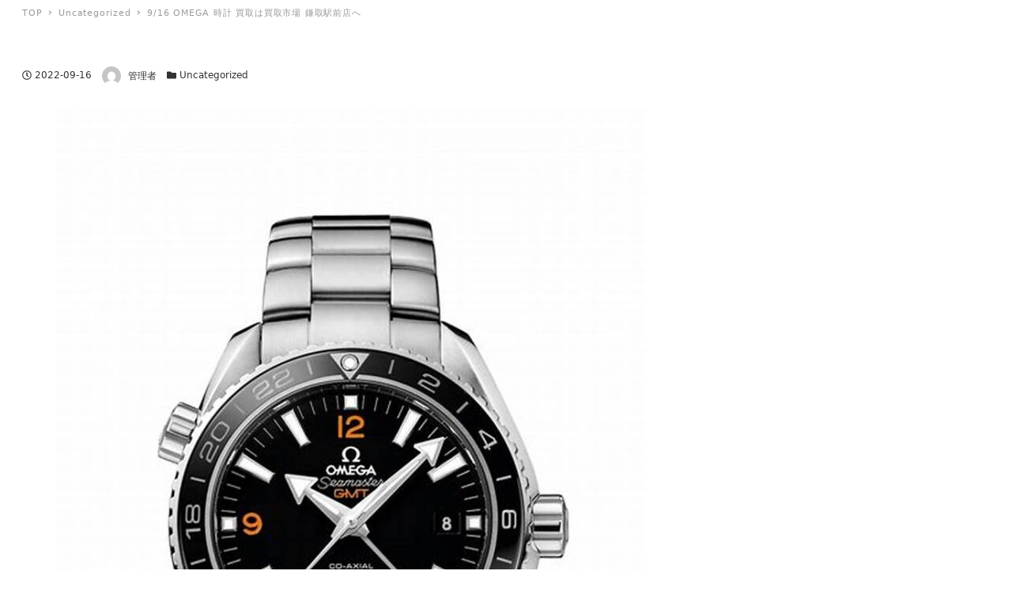

--- FILE ---
content_type: text/css
request_url: https://kaitoriichiba.com/wp-content/themes/snow-monkey/vendor/inc2734/wp-like-me-box/src/assets/css/wp-like-me-box.min.css?ver=1615181381
body_size: 842
content:
.wp-like-me-box{display:flex;background-color:#111}.wp-like-me-box__figure{flex:none;background-size:cover;background-position:50% 50%;background-repeat:no-repeat;width:40%}@media (min-width:40em){.wp-like-me-box__figure{width:50%}}.wp-like-me-box__figure>*{vertical-align:top;margin-top:.25rem}.wp-like-me-box__body{flex:1;display:flex;flex-direction:row;justify-content:space-between;flex-wrap:wrap;text-align:center;padding:1rem}@media (min-width:40em){.wp-like-me-box__body{padding:1.5rem}}.wp-like-me-box__body>*{flex:1 0 100%}.wp-like-me-box__title{margin:0 0 1rem;font-size:12px;line-height:1.33333;color:#fff;font-weight:700}@media (min-width:40em){.wp-like-me-box__title{margin:0 0 1.5rem;font-size:24px}}.wp-like-me-box__like{display:inline-block;line-height:1;vertical-align:top}.wp-like-me-box__lead{margin:1rem 0 0;font-size:11px;line-height:1.5;color:#ccc}@media (min-width:40em){.wp-like-me-box__lead{margin:1.5rem 0 0;font-size:14px}}

--- FILE ---
content_type: application/javascript
request_url: https://kaitoriichiba.com/wp-content/themes/snow-monkey/assets/js/drop-nav.js?ver=1615181381
body_size: 1673
content:
!function(e){var t={};function n(r){if(t[r])return t[r].exports;var i=t[r]={i:r,l:!1,exports:{}};return e[r].call(i.exports,i,i.exports,n),i.l=!0,i.exports}n.m=e,n.c=t,n.d=function(e,t,r){n.o(e,t)||Object.defineProperty(e,t,{enumerable:!0,get:r})},n.r=function(e){"undefined"!=typeof Symbol&&Symbol.toStringTag&&Object.defineProperty(e,Symbol.toStringTag,{value:"Module"}),Object.defineProperty(e,"__esModule",{value:!0})},n.t=function(e,t){if(1&t&&(e=n(e)),8&t)return e;if(4&t&&"object"==typeof e&&e&&e.__esModule)return e;var r=Object.create(null);if(n.r(r),Object.defineProperty(r,"default",{enumerable:!0,value:e}),2&t&&"string"!=typeof e)for(var i in e)n.d(r,i,function(t){return e[t]}.bind(null,i));return r},n.n=function(e){var t=e&&e.__esModule?function(){return e.default}:function(){return e};return n.d(t,"a",t),t},n.o=function(e,t){return Object.prototype.hasOwnProperty.call(e,t)},n.p="",n(n.s=21)}({1:function(e,t,n){"use strict";function r(){var e=document.getElementsByTagName("html");if(!(1>e.length))return e[0]}function i(){return document.getElementById("body")}function o(){return document.getElementById("footer-sticky-nav")}function u(){var e=document.getElementsByClassName("l-header");if(!(1>e.length))return e[0]}function d(){var e=document.getElementsByClassName("l-header__drop-nav");if(!(1>e.length))return e[0]}function a(){return document.getElementById("wpadminbar")}function c(){return document.getElementById("drawer-nav")}function f(e,t){if(e)return window.getComputedStyle(e).getPropertyValue(t)}function s(e,t,n){e.style[t]=n}function l(){var e=u(),t=d();return!(!e||!t)}function v(){var e=arguments.length>0&&void 0!==arguments[0]?arguments[0]:{},t=a(),n=0;t&&(n="fixed"===f(t,"position")?parseInt(f(r(),"margin-top")):n);var i=u();if(i){var o=f(i,"position");if("fixed"===o||"sticky"===o){var c=i.scrollHeight<window.innerHeight?i.offsetHeight:0;return c+n}var s=d();if(s){var v=!0===e.forceDropNav||l()?s.offsetHeight:0;return v+n}}return n}function w(e){e.setAttribute("aria-hidden","true")}function h(e){e.setAttribute("aria-hidden","false")}function g(e,t){var n=arguments,r=this,i=Date.now();return function(){i+t-Date.now()<0&&(e.apply(r,n),i=Date.now())}}function m(){var e=!1;try{var t=Object.defineProperty({},"passive",{get:function(){e=!0}});window.addEventListener("test",t,t),window.removeEventListener("test",t,t)}catch(t){e=!1}return e}n.d(t,"g",(function(){return r})),n.d(t,"b",(function(){return i})),n.d(t,"e",(function(){return o})),n.d(t,"f",(function(){return u})),n.d(t,"d",(function(){return d})),n.d(t,"a",(function(){return a})),n.d(t,"c",(function(){return c})),n.d(t,"i",(function(){return f})),n.d(t,"l",(function(){return s})),n.d(t,"h",(function(){return v})),n.d(t,"j",(function(){return w})),n.d(t,"m",(function(){return h})),n.d(t,"n",(function(){return g})),n.d(t,"k",(function(){return m})),n(2)},2:function(e,t,n){"use strict";t.a=function(e,t){var n,r=arguments.length>2&&void 0!==arguments[2]?arguments[2]:{},i=!(arguments.length>3&&void 0!==arguments[3])||arguments[3],o=arguments.length>4&&void 0!==arguments[4]&&arguments[4];try{n=new CustomEvent(t,{bubbles:i,cancelable:o,detail:r})}catch(e){(n=document.createEvent("CustomEvent")).initCustomEvent(t,i,o,r)}e.dispatchEvent(n)}},21:function(e,t,n){"use strict";n.r(t),n(7);var r=n(2),i=n(1),o=function(e,t){var n=function(){"false"===e.getAttribute("aria-hidden")&&(Object(i.j)(e),Object(r.a)(window,"hideDropNav"))};n(),window.addEventListener("resize:width",(function(){return n()}),!1);new IntersectionObserver((function(t){return t.forEach((function(t){return t.isIntersecting?n():void("true"===e.getAttribute("aria-hidden")&&(Object(i.m)(e),Object(r.a)(window,"showDropNav")))}))}),{root:null,rootMargin:"0px",threshold:0}).observe(t)};document.addEventListener("DOMContentLoaded",(function(){var e=Object(i.f)(),t=Object(i.d)(),n=document.querySelector('[data-has-global-nav="true"] .p-global-nav');e&&t&&n&&"undefined"!=typeof IntersectionObserver&&window.addEventListener("load",(function(){return o(t,e)}),!1)}),!1)},7:function(e,t,n){"use strict";var r,i=function(e,t){var n;try{n=new CustomEvent(t)}catch(e){(n=document.createEvent("CustomEvent")).initCustomEvent(t,!1,!1,null)}e.dispatchEvent(n)},o=window.innerWidth,u=window.innerHeight;r="inc2734/dispatch-custom-resize-event/dispatch",Boolean(sessionStorage.getItem(r))||window.addEventListener("resize",(function(){window.innerWidth!==o?(i(window,"resize:width"),o=window.innerWidth,u=window.innerHeight):function(){if(i(window,"resize:height"),window.innerHeight===u)i(window,"resize:height:undo");else{i(window,"resize:height:update");var e=/iP(hone|(o|a)d)/.test(navigator.userAgent);49<Math.abs(window.innerHeight-u)&&e&&i(window,"resize:height:ios")}}()}),!1),sessionStorage.setItem(r,!0),window.addEventListener("beforeunload",(function(){return sessionStorage.removeItem(r)}),!1)}});